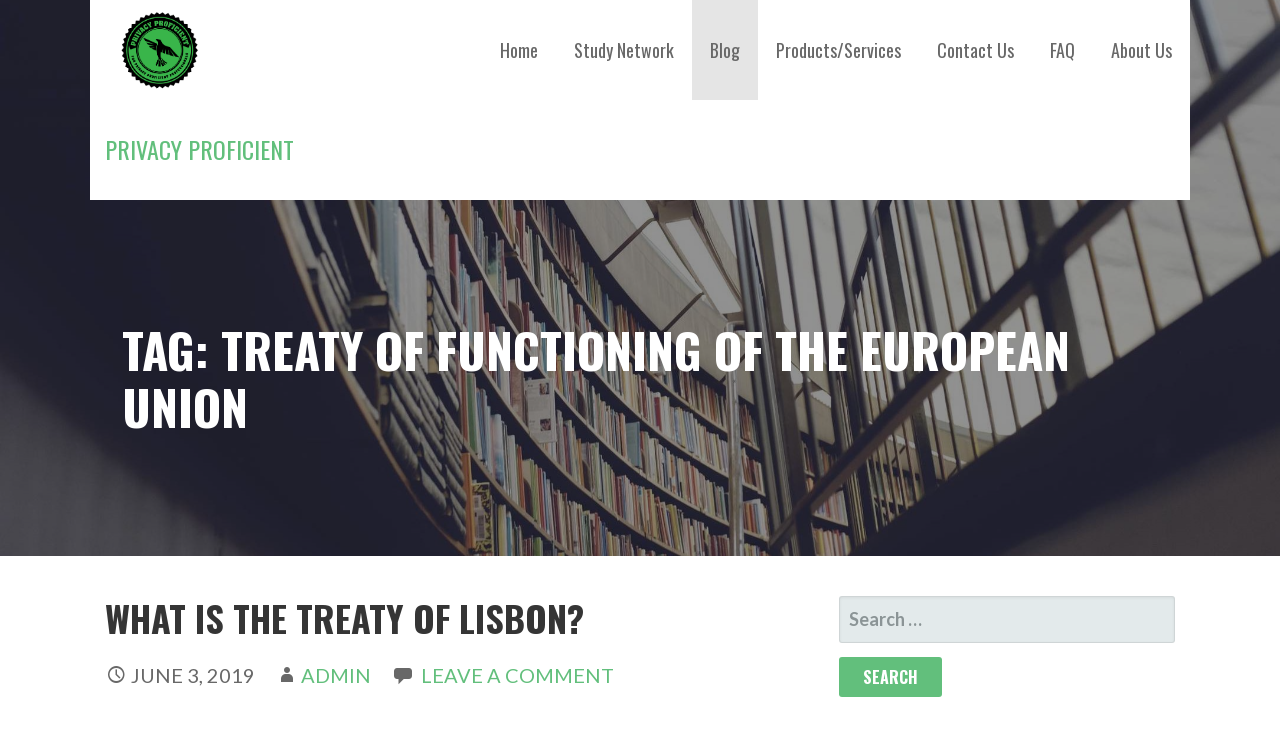

--- FILE ---
content_type: text/html; charset=UTF-8
request_url: https://privacyproficient.com/tag/treaty-of-functioning-of-the-european-union/
body_size: 7998
content:
<!DOCTYPE html>

<html lang="en">

<head>

	<meta charset="UTF-8">

	<meta name="viewport" content="width=device-width, initial-scale=1">

	<link rel="profile" href="http://gmpg.org/xfn/11">

	<link rel="pingback" href="https://privacyproficient.com/xmlrpc.php">

					<script type="text/javascript"
						id="Cookiebot"
						src="https://consent.cookiebot.com/uc.js"
						data-cbid="cc21c2ff-0957-4865-8545-34c21621511d"
																																					async										></script>
				<meta name='robots' content='index, follow, max-image-preview:large, max-snippet:-1, max-video-preview:-1' />

	<!-- This site is optimized with the Yoast SEO plugin v17.8 - https://yoast.com/wordpress/plugins/seo/ -->
	<title>Treaty of Functioning of the European Union Archives - Privacy Proficient</title>
	<link rel="canonical" href="https://privacyproficient.com/tag/treaty-of-functioning-of-the-european-union/" />
	<meta property="og:locale" content="en_US" />
	<meta property="og:type" content="article" />
	<meta property="og:title" content="Treaty of Functioning of the European Union Archives - Privacy Proficient" />
	<meta property="og:url" content="https://privacyproficient.com/tag/treaty-of-functioning-of-the-european-union/" />
	<meta property="og:site_name" content="Privacy Proficient" />
	<meta name="twitter:card" content="summary_large_image" />
	<meta name="twitter:site" content="@Privacycient" />
	<script type="application/ld+json" class="yoast-schema-graph">{"@context":"https://schema.org","@graph":[{"@type":"Organization","@id":"https://privacyproficient.com/#organization","name":"Privacy Proficient LLC","url":"https://privacyproficient.com/","sameAs":["https://www.facebook.com/PrivacyProficient","https://www.instagram.com/privacyproficient/","https://www.linkedin.com/company/privacyproficient","https://www.youtube.com/channel/UC3zI-YsJtWCm1nHZZa4L4wQ","https://twitter.com/Privacycient"],"logo":{"@type":"ImageObject","@id":"https://privacyproficient.com/#logo","inLanguage":"en","url":"https://privacyproficient.com/wp-content/uploads/2019/04/privacyy.png","contentUrl":"https://privacyproficient.com/wp-content/uploads/2019/04/privacyy.png","width":2000,"height":1167,"caption":"Privacy Proficient LLC"},"image":{"@id":"https://privacyproficient.com/#logo"}},{"@type":"WebSite","@id":"https://privacyproficient.com/#website","url":"https://privacyproficient.com/","name":"Privacy Proficient","description":"For Privacy Proficient Professionals","publisher":{"@id":"https://privacyproficient.com/#organization"},"potentialAction":[{"@type":"SearchAction","target":{"@type":"EntryPoint","urlTemplate":"https://privacyproficient.com/?s={search_term_string}"},"query-input":"required name=search_term_string"}],"inLanguage":"en"},{"@type":"CollectionPage","@id":"https://privacyproficient.com/tag/treaty-of-functioning-of-the-european-union/#webpage","url":"https://privacyproficient.com/tag/treaty-of-functioning-of-the-european-union/","name":"Treaty of Functioning of the European Union Archives - Privacy Proficient","isPartOf":{"@id":"https://privacyproficient.com/#website"},"breadcrumb":{"@id":"https://privacyproficient.com/tag/treaty-of-functioning-of-the-european-union/#breadcrumb"},"inLanguage":"en","potentialAction":[{"@type":"ReadAction","target":["https://privacyproficient.com/tag/treaty-of-functioning-of-the-european-union/"]}]},{"@type":"BreadcrumbList","@id":"https://privacyproficient.com/tag/treaty-of-functioning-of-the-european-union/#breadcrumb","itemListElement":[{"@type":"ListItem","position":1,"name":"Home","item":"https://privacyproficient.com/"},{"@type":"ListItem","position":2,"name":"Treaty of Functioning of the European Union"}]}]}</script>
	<!-- / Yoast SEO plugin. -->


<link rel='dns-prefetch' href='//fonts.googleapis.com' />
<link rel='dns-prefetch' href='//s.w.org' />
<link rel="alternate" type="application/rss+xml" title="Privacy Proficient &raquo; Feed" href="https://privacyproficient.com/feed/" />
<link rel="alternate" type="application/rss+xml" title="Privacy Proficient &raquo; Comments Feed" href="https://privacyproficient.com/comments/feed/" />
<link rel="alternate" type="application/rss+xml" title="Privacy Proficient &raquo; Treaty of Functioning of the European Union Tag Feed" href="https://privacyproficient.com/tag/treaty-of-functioning-of-the-european-union/feed/" />
		<script type="text/javascript">
			window._wpemojiSettings = {"baseUrl":"https:\/\/s.w.org\/images\/core\/emoji\/13.1.0\/72x72\/","ext":".png","svgUrl":"https:\/\/s.w.org\/images\/core\/emoji\/13.1.0\/svg\/","svgExt":".svg","source":{"concatemoji":"https:\/\/privacyproficient.com\/wp-includes\/js\/wp-emoji-release.min.js?ver=5.8.12"}};
			!function(e,a,t){var n,r,o,i=a.createElement("canvas"),p=i.getContext&&i.getContext("2d");function s(e,t){var a=String.fromCharCode;p.clearRect(0,0,i.width,i.height),p.fillText(a.apply(this,e),0,0);e=i.toDataURL();return p.clearRect(0,0,i.width,i.height),p.fillText(a.apply(this,t),0,0),e===i.toDataURL()}function c(e){var t=a.createElement("script");t.src=e,t.defer=t.type="text/javascript",a.getElementsByTagName("head")[0].appendChild(t)}for(o=Array("flag","emoji"),t.supports={everything:!0,everythingExceptFlag:!0},r=0;r<o.length;r++)t.supports[o[r]]=function(e){if(!p||!p.fillText)return!1;switch(p.textBaseline="top",p.font="600 32px Arial",e){case"flag":return s([127987,65039,8205,9895,65039],[127987,65039,8203,9895,65039])?!1:!s([55356,56826,55356,56819],[55356,56826,8203,55356,56819])&&!s([55356,57332,56128,56423,56128,56418,56128,56421,56128,56430,56128,56423,56128,56447],[55356,57332,8203,56128,56423,8203,56128,56418,8203,56128,56421,8203,56128,56430,8203,56128,56423,8203,56128,56447]);case"emoji":return!s([10084,65039,8205,55357,56613],[10084,65039,8203,55357,56613])}return!1}(o[r]),t.supports.everything=t.supports.everything&&t.supports[o[r]],"flag"!==o[r]&&(t.supports.everythingExceptFlag=t.supports.everythingExceptFlag&&t.supports[o[r]]);t.supports.everythingExceptFlag=t.supports.everythingExceptFlag&&!t.supports.flag,t.DOMReady=!1,t.readyCallback=function(){t.DOMReady=!0},t.supports.everything||(n=function(){t.readyCallback()},a.addEventListener?(a.addEventListener("DOMContentLoaded",n,!1),e.addEventListener("load",n,!1)):(e.attachEvent("onload",n),a.attachEvent("onreadystatechange",function(){"complete"===a.readyState&&t.readyCallback()})),(n=t.source||{}).concatemoji?c(n.concatemoji):n.wpemoji&&n.twemoji&&(c(n.twemoji),c(n.wpemoji)))}(window,document,window._wpemojiSettings);
		</script>
		<style type="text/css">
img.wp-smiley,
img.emoji {
	display: inline !important;
	border: none !important;
	box-shadow: none !important;
	height: 1em !important;
	width: 1em !important;
	margin: 0 .07em !important;
	vertical-align: -0.1em !important;
	background: none !important;
	padding: 0 !important;
}
</style>
	<link rel='stylesheet' id='wp-block-library-css'  href='https://privacyproficient.com/wp-includes/css/dist/block-library/style.min.css?ver=5.8.12' type='text/css' media='all' />
<style id='wp-block-library-theme-inline-css' type='text/css'>
#start-resizable-editor-section{display:none}.wp-block-audio figcaption{color:#555;font-size:13px;text-align:center}.is-dark-theme .wp-block-audio figcaption{color:hsla(0,0%,100%,.65)}.wp-block-code{font-family:Menlo,Consolas,monaco,monospace;color:#1e1e1e;padding:.8em 1em;border:1px solid #ddd;border-radius:4px}.wp-block-embed figcaption{color:#555;font-size:13px;text-align:center}.is-dark-theme .wp-block-embed figcaption{color:hsla(0,0%,100%,.65)}.blocks-gallery-caption{color:#555;font-size:13px;text-align:center}.is-dark-theme .blocks-gallery-caption{color:hsla(0,0%,100%,.65)}.wp-block-image figcaption{color:#555;font-size:13px;text-align:center}.is-dark-theme .wp-block-image figcaption{color:hsla(0,0%,100%,.65)}.wp-block-pullquote{border-top:4px solid;border-bottom:4px solid;margin-bottom:1.75em;color:currentColor}.wp-block-pullquote__citation,.wp-block-pullquote cite,.wp-block-pullquote footer{color:currentColor;text-transform:uppercase;font-size:.8125em;font-style:normal}.wp-block-quote{border-left:.25em solid;margin:0 0 1.75em;padding-left:1em}.wp-block-quote cite,.wp-block-quote footer{color:currentColor;font-size:.8125em;position:relative;font-style:normal}.wp-block-quote.has-text-align-right{border-left:none;border-right:.25em solid;padding-left:0;padding-right:1em}.wp-block-quote.has-text-align-center{border:none;padding-left:0}.wp-block-quote.is-large,.wp-block-quote.is-style-large{border:none}.wp-block-search .wp-block-search__label{font-weight:700}.wp-block-group.has-background{padding:1.25em 2.375em;margin-top:0;margin-bottom:0}.wp-block-separator{border:none;border-bottom:2px solid;margin-left:auto;margin-right:auto;opacity:.4}.wp-block-separator:not(.is-style-wide):not(.is-style-dots){width:100px}.wp-block-separator.has-background:not(.is-style-dots){border-bottom:none;height:1px}.wp-block-separator.has-background:not(.is-style-wide):not(.is-style-dots){height:2px}.wp-block-table thead{border-bottom:3px solid}.wp-block-table tfoot{border-top:3px solid}.wp-block-table td,.wp-block-table th{padding:.5em;border:1px solid;word-break:normal}.wp-block-table figcaption{color:#555;font-size:13px;text-align:center}.is-dark-theme .wp-block-table figcaption{color:hsla(0,0%,100%,.65)}.wp-block-video figcaption{color:#555;font-size:13px;text-align:center}.is-dark-theme .wp-block-video figcaption{color:hsla(0,0%,100%,.65)}.wp-block-template-part.has-background{padding:1.25em 2.375em;margin-top:0;margin-bottom:0}#end-resizable-editor-section{display:none}
</style>
<link rel='stylesheet' id='font-awesome-css'  href='https://privacyproficient.com/wp-content/plugins/contact-widgets/assets/css/font-awesome.min.css?ver=4.7.0' type='text/css' media='all' />
<link rel='stylesheet' id='stripe-handler-ng-style-css'  href='https://privacyproficient.com/wp-content/plugins/stripe-payments/public/assets/css/public.css?ver=2.0.52' type='text/css' media='all' />
<link rel='stylesheet' id='dlm-frontend-css'  href='https://privacyproficient.com/wp-content/plugins/download-monitor/assets/css/frontend.css?ver=5.8.12' type='text/css' media='all' />
<link rel='stylesheet' id='stout-css'  href='https://privacyproficient.com/wp-content/themes/stout/style.css?ver=1.1.4' type='text/css' media='all' />
<style id='stout-inline-css' type='text/css'>
.hero{background-image:url(https://privacyproficient.com/wp-content/uploads/2019/04/qtq50-AKxIGP-2168x1300.jpeg);}
.site-title a,.site-title a:visited{color:#62bf7c;}.site-title a:hover,.site-title a:visited:hover{color:rgba(98, 191, 124, 0.8);}
.site-description{color:#686868;}
.hero,.hero .widget h1,.hero .widget h2,.hero .widget h3,.hero .widget h4,.hero .widget h5,.hero .widget h6,.hero .widget p,.hero .widget blockquote,.hero .widget cite,.hero .widget table,.hero .widget ul,.hero .widget ol,.hero .widget li,.hero .widget dd,.hero .widget dt,.hero .widget address,.hero .widget code,.hero .widget pre,.hero .widget .widget-title,.hero .page-header h1{color:#ffffff;}
.main-navigation ul li a,.main-navigation ul li a:visited,.main-navigation ul li a:hover,.main-navigation ul li a:focus,.main-navigation ul li a:visited:hover{color:#686868;}.main-navigation .sub-menu .menu-item-has-children > a::after{border-right-color:#686868;border-left-color:#686868;}.menu-toggle div{background-color:#686868;}.main-navigation ul li a:hover,.main-navigation ul li a:focus{color:rgba(104, 104, 104, 0.8);}
h1,h2,h3,h4,h5,h6,label,legend,table th,dl dt,.entry-title,.entry-title a,.entry-title a:visited,.widget-title{color:#353535;}.entry-title a:hover,.entry-title a:visited:hover,.entry-title a:focus,.entry-title a:visited:focus,.entry-title a:active,.entry-title a:visited:active{color:rgba(53, 53, 53, 0.8);}
body,input,select,textarea,input[type="text"]:focus,input[type="email"]:focus,input[type="url"]:focus,input[type="password"]:focus,input[type="search"]:focus,input[type="number"]:focus,input[type="tel"]:focus,input[type="range"]:focus,input[type="date"]:focus,input[type="month"]:focus,input[type="week"]:focus,input[type="time"]:focus,input[type="datetime"]:focus,input[type="datetime-local"]:focus,input[type="color"]:focus,textarea:focus,.navigation.pagination .paging-nav-text{color:#252525;}.fl-callout-text,.fl-rich-text{color:#252525;}hr{background-color:rgba(37, 37, 37, 0.1);border-color:rgba(37, 37, 37, 0.1);}input[type="text"],input[type="email"],input[type="url"],input[type="password"],input[type="search"],input[type="number"],input[type="tel"],input[type="range"],input[type="date"],input[type="month"],input[type="week"],input[type="time"],input[type="datetime"],input[type="datetime-local"],input[type="color"],textarea,.select2-container .select2-choice{color:rgba(37, 37, 37, 0.5);border-color:rgba(37, 37, 37, 0.1);}select,fieldset,blockquote,pre,code,abbr,acronym,.hentry table th,.hentry table td{border-color:rgba(37, 37, 37, 0.1);}.hentry table tr:hover td{background-color:rgba(37, 37, 37, 0.05);}
blockquote,.entry-meta,.entry-footer,.comment-meta .says,.logged-in-as,.wp-block-coblocks-author__heading{color:#686868;}
.site-footer .widget-title,.site-footer h1,.site-footer h2,.site-footer h3,.site-footer h4,.site-footer h5,.site-footer h6{color:#ffffff;}
.site-footer .widget,.site-footer .widget form label{color:#ffffff;}
.footer-menu ul li a,.footer-menu ul li a:visited{color:#252525;}.site-info-wrapper .social-menu a{background-color:#252525;}.footer-menu ul li a,.footer-menu ul li a:visited{color:#252525;}.site-info-wrapper .social-menu a,.site-info-wrapper .social-menu a:visited{background-color:#252525;}.footer-menu ul li a:hover,.footer-menu ul li a:visited:hover{color:rgba(37, 37, 37, 0.8);}.footer-menu ul li a:hover,.footer-menu ul li a:visited:hover{color:rgba(37, 37, 37, 0.8);}
.site-info-wrapper .site-info-text{color:#686868;}
a,a:visited,.entry-title a:hover,.entry-title a:visited:hover{color:#62bf7c;}.navigation.pagination .nav-links .page-numbers.current,.social-menu a:hover{background-color:#62bf7c;}a:hover,a:visited:hover,a:focus,a:visited:focus,a:active,a:visited:active{color:rgba(98, 191, 124, 0.8);}.comment-list li.bypostauthor{border-color:rgba(98, 191, 124, 0.2);}
button,a.button,a.button:visited,input[type="button"],input[type="reset"],input[type="submit"],.wp-block-button__link,.site-info-wrapper .social-menu a:hover{background-color:#62bf7c;border-color:#62bf7c;}a.fl-button,a.fl-button:visited,.content-area .fl-builder-content a.fl-button,.content-area .fl-builder-content a.fl-button:visited{background-color:#62bf7c;border-color:#62bf7c;}button:hover,button:active,button:focus,a.button:hover,a.button:active,a.button:focus,a.button:visited:hover,a.button:visited:active,a.button:visited:focus,input[type="button"]:hover,input[type="button"]:active,input[type="button"]:focus,input[type="reset"]:hover,input[type="reset"]:active,input[type="reset"]:focus,input[type="submit"]:hover,input[type="submit"]:active,input[type="submit"]:focus{background-color:rgba(98, 191, 124, 0.8);border-color:rgba(98, 191, 124, 0.8);}a.fl-button:hover,a.fl-button:active,a.fl-button:focus,a.fl-button:visited:hover,a.fl-button:visited:active,a.fl-button:visited:focus,.content-area .fl-builder-content a.fl-button:hover,.content-area .fl-builder-content a.fl-button:active,.content-area .fl-builder-content a.fl-button:focus,.content-area .fl-builder-content a.fl-button:visited:hover,.content-area .fl-builder-content a.fl-button:visited:active,.content-area .fl-builder-content a.fl-button:visited:focus{background-color:rgba(98, 191, 124, 0.8);border-color:rgba(98, 191, 124, 0.8);}
button,button:hover,button:active,button:focus,a.button,a.button:hover,a.button:active,a.button:focus,a.button:visited,a.button:visited:hover,a.button:visited:active,a.button:visited:focus,input[type="button"],input[type="button"]:hover,input[type="button"]:active,input[type="button"]:focus,input[type="reset"],input[type="reset"]:hover,input[type="reset"]:active,input[type="reset"]:focus,input[type="submit"],input[type="submit"]:hover,input[type="submit"]:active,input[type="submit"]:focus,.wp-block-button__link{color:#ffffff;}a.fl-button
				a.fl-button:hover,a.fl-button:active,a.fl-button:focus,a.fl-button:visited,a.fl-button:visited:hover,a.fl-button:visited:active,a.fl-button:visited:focus,.content-area .fl-builder-content a.fl-button,.content-area .fl-builder-content a.fl-button *,.content-area .fl-builder-content a.fl-button:visited,.content-area .fl-builder-content a.fl-button:visited *{color:#ffffff;}
body{background-color:#ffffff;}.navigation.pagination .nav-links .page-numbers.current{color:#ffffff;}
.hero{background-color:#252525;}.hero{-webkit-box-shadow:inset 0 0 0 9999em;-moz-box-shadow:inset 0 0 0 9999em;box-shadow:inset 0 0 0 9999em;color:rgba(37, 37, 37, 0.50);}
.main-navigation-container,.main-navigation.open,.main-navigation ul ul,.main-navigation .sub-menu{background-color:#ffffff;}.site-header-wrapper{background-color:#ffffff;}
.site-footer{background-color:#4e4e4e;}
.site-info-wrapper{background-color:#ffffff;}.site-info-wrapper .social-menu a,.site-info-wrapper .social-menu a:visited,.site-info-wrapper .social-menu a:hover,.site-info-wrapper .social-menu a:visited:hover{color:#ffffff;}
.has-primary-color{color:#03263B;}.has-primary-background-color{background-color:#03263B;}
.has-secondary-color{color:#0b3954;}.has-secondary-background-color{background-color:#0b3954;}
.has-tertiary-color{color:#bddae6;}.has-tertiary-background-color{background-color:#bddae6;}
.has-quaternary-color{color:#ff6663;}.has-quaternary-background-color{background-color:#ff6663;}
.has-quinary-color{color:#ffffff;}.has-quinary-background-color{background-color:#ffffff;}
</style>
<link rel='stylesheet' id='wpcw-css'  href='https://privacyproficient.com/wp-content/plugins/contact-widgets/assets/css/style.min.css?ver=1.0.1' type='text/css' media='all' />
<link rel='stylesheet' id='gem-base-css'  href='https://privacyproficient.com/wp-content/plugins/godaddy-email-marketing-sign-up-forms/css/gem.min.css?ver=1.4.3' type='text/css' media='all' />
<link rel='stylesheet' id='stout-fonts-css'  href='https://fonts.googleapis.com/css?family=Oswald%3A300%2C400%2C700%7CLato%3A300%2C400%2C700&#038;subset=latin&#038;ver=1.8.9' type='text/css' media='all' />
<style id='stout-fonts-inline-css' type='text/css'>
.site-title{font-family:"Oswald", sans-serif;}
.main-navigation ul li a,.main-navigation ul li a:visited,button,a.button,a.fl-button,input[type="button"],input[type="reset"],input[type="submit"]{font-family:"Oswald", sans-serif;}
h1,h2,h3,h4,h5,h6,label,legend,table th,dl dt,.entry-title,.widget-title{font-family:"Oswald", sans-serif;}
body,p,ol li,ul li,dl dd,.fl-callout-text{font-family:"Lato", sans-serif;}
blockquote,.entry-meta,.entry-footer,.comment-list li .comment-meta .says,.comment-list li .comment-metadata,.comment-reply-link,#respond .logged-in-as{font-family:"Lato", sans-serif;}
</style>
<script type='text/javascript' src='https://privacyproficient.com/wp-includes/js/jquery/jquery.min.js?ver=3.6.0' id='jquery-core-js'></script>
<script type='text/javascript' src='https://privacyproficient.com/wp-includes/js/jquery/jquery-migrate.min.js?ver=3.3.2' id='jquery-migrate-js'></script>
<link rel="https://api.w.org/" href="https://privacyproficient.com/wp-json/" /><link rel="alternate" type="application/json" href="https://privacyproficient.com/wp-json/wp/v2/tags/245" /><link rel="EditURI" type="application/rsd+xml" title="RSD" href="https://privacyproficient.com/xmlrpc.php?rsd" />
<link rel="wlwmanifest" type="application/wlwmanifest+xml" href="https://privacyproficient.com/wp-includes/wlwmanifest.xml" /> 
<meta name="generator" content="WordPress 5.8.12" />

<script src='https://www.paypalobjects.com/js/external/dg.js' type='text/javascript'></script>

<!-- Analytics by WP-Statistics v13.1.3 - https://wp-statistics.com/ -->
<style type="text/css">.recentcomments a{display:inline !important;padding:0 !important;margin:0 !important;}</style><link rel="canonical" href="https://privacyproficient.com/tag/treaty-of-functioning-of-the-european-union/" />
<meta property="og:title" content="Treaty of Functioning of the European Union &#8211; Privacy Proficient">
<meta property="og:type" content="website">
<meta property="og:url" content="https://privacyproficient.com/tag/treaty-of-functioning-of-the-european-union/">
<meta property="og:locale" content="en">
<meta property="og:site_name" content="Privacy Proficient">
<meta name="twitter:card" content="summary_large_image">
<style type='text/css'>
.site-title a,.site-title a:visited{color:62bf7c;}
</style><link rel="icon" href="https://privacyproficient.com/wp-content/uploads/2019/04/cropped-privacyy-1-32x32.png" sizes="32x32" />
<link rel="icon" href="https://privacyproficient.com/wp-content/uploads/2019/04/cropped-privacyy-1-192x192.png" sizes="192x192" />
<link rel="apple-touch-icon" href="https://privacyproficient.com/wp-content/uploads/2019/04/cropped-privacyy-1-180x180.png" />
<meta name="msapplication-TileImage" content="https://privacyproficient.com/wp-content/uploads/2019/04/cropped-privacyy-1-270x270.png" />

</head>

<body class="archive tag tag-treaty-of-functioning-of-the-european-union tag-245 wp-custom-logo custom-header-image layout-two-column-default">

	
	<div id="page" class="hfeed site">

		<a class="skip-link screen-reader-text" href="#content">Skip to content</a>

		
		<header id="masthead" class="site-header" role="banner">

			
			<div class="site-header-wrapper">

				
<div class="site-title-wrapper">

	<a href="https://privacyproficient.com/" class="custom-logo-link" rel="home"><img width="956" height="945" src="https://privacyproficient.com/wp-content/uploads/2019/04/cropped-privacyy.png" class="custom-logo" alt="Privacy Proficient" srcset="https://privacyproficient.com/wp-content/uploads/2019/04/cropped-privacyy.png 956w, https://privacyproficient.com/wp-content/uploads/2019/04/cropped-privacyy-300x297.png 300w, https://privacyproficient.com/wp-content/uploads/2019/04/cropped-privacyy-768x759.png 768w" sizes="(max-width: 956px) 100vw, 956px" /></a>
	<div class="site-title"><a href="https://privacyproficient.com/" rel="home">Privacy Proficient</a></div>
	<div class="site-description">For Privacy Proficient Professionals</div>
</div><!-- .site-title-wrapper -->

<div class="main-navigation-container">

	
<div class="menu-toggle" id="menu-toggle" role="button" tabindex="0"
	>
	<div></div>
	<div></div>
	<div></div>
</div><!-- #menu-toggle -->

	<nav id="site-navigation" class="main-navigation">

		<div class="menu-primary-menu-container"><ul id="menu-primary-menu" class="menu"><li id="menu-item-170" class="menu-item menu-item-type-post_type menu-item-object-page menu-item-home menu-item-170"><a href="https://privacyproficient.com/">Home</a></li>
<li id="menu-item-476" class="menu-item menu-item-type-post_type menu-item-object-page menu-item-476"><a href="https://privacyproficient.com/privacy-proficient-study-network/">Study Network</a></li>
<li id="menu-item-166" class="menu-item menu-item-type-post_type menu-item-object-page current_page_parent menu-item-166"><a href="https://privacyproficient.com/blog/">Blog</a></li>
<li id="menu-item-169" class="menu-item menu-item-type-post_type menu-item-object-page menu-item-169"><a href="https://privacyproficient.com/services/">Products/Services</a></li>
<li id="menu-item-171" class="menu-item menu-item-type-post_type menu-item-object-page menu-item-171"><a href="https://privacyproficient.com/contact/">Contact Us</a></li>
<li id="menu-item-237" class="menu-item menu-item-type-post_type menu-item-object-page menu-item-237"><a href="https://privacyproficient.com/faq/">FAQ</a></li>
<li id="menu-item-172" class="menu-item menu-item-type-post_type menu-item-object-page menu-item-172"><a href="https://privacyproficient.com/about/">About Us</a></li>
</ul></div>
	</nav><!-- #site-navigation -->

	
</div>

			</div><!-- .site-header-wrapper -->

			
		</header><!-- #masthead -->

		
<div class="hero">

	
	<div class="hero-inner">

		
<div class="page-title-container">

	<header class="page-header">

		<h1 class="page-title">Tag: Treaty of Functioning of the European Union</h1>
	</header><!-- .entry-header -->

</div><!-- .page-title-container -->

	</div>

</div>

		<div id="content" class="site-content">

<section id="primary" class="content-area">

	<main id="main" class="site-main" role="main">

	
<article id="post-749" class="post-749 post type-post status-publish format-standard hentry category-eu-privacy-law category-gdpr tag-charter-of-fundamental-rights tag-cipp-e tag-council-of-the-european-union tag-court-of-auditors tag-court-of-justice tag-eu tag-european-central-bank tag-european-commission tag-european-council tag-european-parliament tag-european-union tag-personal-data tag-privacy tag-reform-treaty tag-tfeu tag-treaty-of-functioning-of-the-european-union tag-treaty-of-lisbon tag-treaty-of-maastricht tag-treaty-of-rome">

	
	
		
	
	
<header class="entry-header">

	<div class="entry-header-row">

		<div class="entry-header-column">

			
			
				<h2 class="entry-title"><a href="https://privacyproficient.com/what-is-the-treaty-of-lisbon/">What is the Treaty of Lisbon?</a></h2>

			
			
		</div><!-- .entry-header-column -->

	</div><!-- .entry-header-row -->

</header><!-- .entry-header -->

	
<div class="entry-meta">

	
		<span class="posted-date">June 3, 2019</span>

	
	<span class="posted-author"><a href="https://privacyproficient.com/author/admin/" title="Posts by admin" rel="author">admin</a></span>

	
		<span class="comments-number">

			<a href="https://privacyproficient.com/what-is-the-treaty-of-lisbon/#respond" class="comments-link" >Leave a comment</a>
		</span>

	
</div><!-- .entry-meta -->

	
		
<div class="entry-summary">

	<p>What is the Treaty of Lisbon? The Treaty of Lisbon, also known as the Reform Treaty, is an international agreement&hellip;</p>

	<p><a class="button" href="https://privacyproficient.com/what-is-the-treaty-of-lisbon/" aria-label="Continue reading What is the Treaty of Lisbon?">Continue Reading &rarr;</a></p>

</div><!-- .entry-summary -->

	
	
<footer class="entry-footer">

	<div class="entry-footer-right">

		
	</div>

	
		
		
			<span class="cat-links">

				Posted in: <a href="https://privacyproficient.com/category/eu-privacy-law/" rel="category tag">EU Privacy Law</a>, <a href="https://privacyproficient.com/category/gdpr/" rel="category tag">GDPR</a>
			</span>

		
		
		
			<span class="tags-links">

				Filed under: <a href="https://privacyproficient.com/tag/charter-of-fundamental-rights/" rel="tag">Charter of Fundamental Rights</a>, <a href="https://privacyproficient.com/tag/cipp-e/" rel="tag">CIPP/E</a>, <a href="https://privacyproficient.com/tag/council-of-the-european-union/" rel="tag">Council of the European Union</a>, <a href="https://privacyproficient.com/tag/court-of-auditors/" rel="tag">Court of Auditors</a>, <a href="https://privacyproficient.com/tag/court-of-justice/" rel="tag">Court of Justice</a>, <a href="https://privacyproficient.com/tag/eu/" rel="tag">EU</a>, <a href="https://privacyproficient.com/tag/european-central-bank/" rel="tag">European Central Bank</a>, <a href="https://privacyproficient.com/tag/european-commission/" rel="tag">European Commission</a>, <a href="https://privacyproficient.com/tag/european-council/" rel="tag">European Council</a>, <a href="https://privacyproficient.com/tag/european-parliament/" rel="tag">European Parliament</a>, <a href="https://privacyproficient.com/tag/european-union/" rel="tag">European Union</a>, <a href="https://privacyproficient.com/tag/personal-data/" rel="tag">Personal Data</a>, <a href="https://privacyproficient.com/tag/privacy/" rel="tag">Privacy</a>, <a href="https://privacyproficient.com/tag/reform-treaty/" rel="tag">Reform Treaty</a>, <a href="https://privacyproficient.com/tag/tfeu/" rel="tag">TFEU</a>, <a href="https://privacyproficient.com/tag/treaty-of-functioning-of-the-european-union/" rel="tag">Treaty of Functioning of the European Union</a>, <a href="https://privacyproficient.com/tag/treaty-of-lisbon/" rel="tag">Treaty of Lisbon</a>, <a href="https://privacyproficient.com/tag/treaty-of-maastricht/" rel="tag">Treaty of Maastricht</a>, <a href="https://privacyproficient.com/tag/treaty-of-rome/" rel="tag">Treaty of Rome</a>
			</span>

		
	
</footer><!-- .entry-footer -->

	
</article><!-- #post-## -->

	</main><!-- #main -->

</section><!-- #primary -->


<div id="secondary" class="widget-area" role="complementary">

	<aside id="search-2" class="widget widget_search"><form role="search" method="get" class="search-form" action="https://privacyproficient.com/">
				<label>
					<span class="screen-reader-text">Search for:</span>
					<input type="search" class="search-field" placeholder="Search &hellip;" value="" name="s" />
				</label>
				<input type="submit" class="search-submit" value="Search" />
			</form></aside>
		<aside id="recent-posts-2" class="widget widget_recent_entries">
		<h4 class="widget-title">Recent Posts</h4>
		<ul>
											<li>
					<a href="https://privacyproficient.com/can-a-ciso-be-a-dpo/">Can a CISO be a DPO?</a>
									</li>
											<li>
					<a href="https://privacyproficient.com/gps-contact-tracing-for-covid-19/">GPS Contact Tracing for COVID-19</a>
									</li>
											<li>
					<a href="https://privacyproficient.com/wi-fi-contact-tracing-for-covid-19/">Wi-Fi Contact Tracing for COVID-19</a>
									</li>
					</ul>

		</aside><aside id="recent-comments-2" class="widget widget_recent_comments"><h4 class="widget-title">Recent Comments</h4><ul id="recentcomments"></ul></aside><aside id="archives-2" class="widget widget_archive"><h4 class="widget-title">Archives</h4>
			<ul>
					<li><a href='https://privacyproficient.com/2020/05/'>May 2020</a></li>
	<li><a href='https://privacyproficient.com/2020/04/'>April 2020</a></li>
	<li><a href='https://privacyproficient.com/2020/02/'>February 2020</a></li>
	<li><a href='https://privacyproficient.com/2020/01/'>January 2020</a></li>
	<li><a href='https://privacyproficient.com/2019/12/'>December 2019</a></li>
	<li><a href='https://privacyproficient.com/2019/11/'>November 2019</a></li>
	<li><a href='https://privacyproficient.com/2019/10/'>October 2019</a></li>
	<li><a href='https://privacyproficient.com/2019/09/'>September 2019</a></li>
	<li><a href='https://privacyproficient.com/2019/08/'>August 2019</a></li>
	<li><a href='https://privacyproficient.com/2019/07/'>July 2019</a></li>
	<li><a href='https://privacyproficient.com/2019/06/'>June 2019</a></li>
	<li><a href='https://privacyproficient.com/2019/05/'>May 2019</a></li>
	<li><a href='https://privacyproficient.com/2019/04/'>April 2019</a></li>
			</ul>

			</aside>
</div><!-- #secondary -->

		</div><!-- #content -->

		
		<footer id="colophon" class="site-footer">

			<div class="site-footer-inner">

					<div class="footer-widget-area columns-3">

	
		<div class="footer-widget">

			<aside id="wpcw_social-4" class="widget wpcw-widgets wpcw-widget-social"><h4 class="widget-title">Follow Us</h4><ul><li class="no-label"><a href="https://www.instagram.com/privacyproficient/" target="_blank" title="Visit Privacy Proficient on Instagram"><span class="fa fa-2x fa-instagram"></span></a></li><li class="no-label"><a href="https://www.linkedin.com/company/privacyproficient/" target="_blank" title="Visit Privacy Proficient on LinkedIn"><span class="fa fa-2x fa-linkedin"></span></a></li><li class="no-label"><a href="https://twitter.com/Privacycient" target="_blank" title="Visit Privacy Proficient on Twitter"><span class="fa fa-2x fa-twitter"></span></a></li><li class="no-label"><a href="https://www.facebook.com/PrivacyProficient" target="_blank" title="Visit Privacy Proficient on Facebook"><span class="fa fa-2x fa-facebook"></span></a></li></ul></aside>
		</div>

	
		<div class="footer-widget">

			<aside id="wpcw_contact-4" class="widget wpcw-widgets wpcw-widget-contact"><h4 class="widget-title">Contact Us</h4><ul><li class="has-label"><strong>Email</strong><br><div><a href="mailto:i&#110;&#102;&#111;&#64;&#112;&#114;&#105;v&#97;cy&#112;&#114;&#111;fic&#105;en&#116;&#46;c&#111;m">i&#110;&#102;&#111;&#64;&#112;&#114;&#105;v&#97;cy&#112;&#114;&#111;fic&#105;en&#116;&#46;c&#111;m</a></div></li></ul></aside>
		</div>

	
		<div class="footer-widget">

			<aside id="nav_menu-3" class="widget widget_nav_menu"><div class="menu-footer-menu-container"><ul id="menu-footer-menu" class="menu"><li id="menu-item-984" class="menu-item menu-item-type-post_type menu-item-object-page menu-item-privacy-policy menu-item-984"><a href="https://privacyproficient.com/privacy-notice/">Privacy Notice</a></li>
<li id="menu-item-683" class="menu-item menu-item-type-post_type menu-item-object-page menu-item-683"><a href="https://privacyproficient.com/terms-of-service/">Terms of Service</a></li>
<li id="menu-item-684" class="menu-item menu-item-type-post_type menu-item-object-page menu-item-684"><a href="https://privacyproficient.com/cookie-policy/">Cookie Policy</a></li>
</ul></div></aside>
		</div>

	
	</div>
	
			</div><!-- .site-footer-inner -->

		</footer><!-- #colophon -->

		
<div class="site-info-wrapper">

	<div class="site-info">

		<div class="site-info-inner">

			
<nav class="footer-menu">

	<div class="menu-footer-menu-container"><ul id="menu-footer-menu-1" class="menu"><li class="menu-item menu-item-type-post_type menu-item-object-page menu-item-privacy-policy menu-item-984"><a href="https://privacyproficient.com/privacy-notice/">Privacy Notice</a></li>
<li class="menu-item menu-item-type-post_type menu-item-object-page menu-item-683"><a href="https://privacyproficient.com/terms-of-service/">Terms of Service</a></li>
<li class="menu-item menu-item-type-post_type menu-item-object-page menu-item-684"><a href="https://privacyproficient.com/cookie-policy/">Cookie Policy</a></li>
</ul></div>
</nav><!-- .footer-menu -->
<a class="privacy-policy-link" href="https://privacyproficient.com/privacy-notice/">Privacy Notice</a>
<div class="site-info-text">

	Copyright &copy; 2026 Privacy Proficient &mdash; Stout WordPress theme by <a href="https://www.godaddy.com/" rel="author nofollow">GoDaddy</a>
</div>

		</div><!-- .site-info-inner -->

	</div><!-- .site-info -->

</div><!-- .site-info-wrapper -->

	</div><!-- #page -->

	<script type='application/ld+json'>{"@context":"https://schema.org","@graph":[{"@type":"WebSite","@id":"https://privacyproficient.com/#website","url":"https://privacyproficient.com/","name":"Privacy Proficient","potentialAction":{"@id":"https://privacyproficient.com/tag/treaty-of-functioning-of-the-european-union#searchaction"},"publisher":{"@id":"https://privacyproficient.com/#organization"}},{"@type":"SearchAction","@id":"https://privacyproficient.com/tag/treaty-of-functioning-of-the-european-union#searchaction","target":"https://privacyproficient.com/?s={search_term_string}","query-input":"required name=search_term_string"},{"@type":"BreadcrumbList","@id":"https://privacyproficient.com/tag/treaty-of-functioning-of-the-european-union#breadcrumbs","itemListElement":[{"@type":"ListItem","position":1,"name":"Home","item":"https://privacyproficient.com/"},{"@type":"ListItem","position":2,"name":"Blog","item":"https://privacyproficient.com/blog/"}]},{"@type":"CollectionPage","@id":"https://privacyproficient.com/tag/treaty-of-functioning-of-the-european-union#webpage","url":"https://privacyproficient.com/tag/treaty-of-functioning-of-the-european-union","inLanguage":"en","name":"Treaty of Functioning of the European Union &#8211; Privacy Proficient","isPartOf":{"@id":"https://privacyproficient.com/#website"},"breadcrumb":{"@id":"https://privacyproficient.com/tag/treaty-of-functioning-of-the-european-union#breadcrumbs"}},{"@type":"Organization","@id":"https://privacyproficient.com/#organization","url":"https://privacyproficient.com/","name":"Privacy Proficient","logo":{"@id":"https://privacyproficient.com/tag/treaty-of-functioning-of-the-european-union#logo"},"image":{"@id":"https://privacyproficient.com/tag/treaty-of-functioning-of-the-european-union#logo"}},{"@type":"ImageObject","@id":"https://privacyproficient.com/tag/treaty-of-functioning-of-the-european-union#logo","url":"https://privacyproficient.com/wp-content/uploads/2019/04/cropped-privacyy.png","width":956,"height":945}]}</script><script type='text/javascript' id='stripe-handler-ng-js-extra'>
/* <![CDATA[ */
var wpASPNG = {"iframeUrl":"https:\/\/privacyproficient.com\/asp-payment-box\/","ppSlug":"asp-payment-box","prefetch":"","ckey":"eb4160a0427d88456f75ff1074b95dcc"};
/* ]]> */
</script>
<script type='text/javascript' src='https://privacyproficient.com/wp-content/plugins/stripe-payments/public/assets/js/stripe-handler-ng.js?ver=2.0.52' id='stripe-handler-ng-js'></script>
<script type='text/javascript' src='https://privacyproficient.com/wp-content/themes/stout/assets/js/stout-hero.min.js?ver=1.8.9' id='stout-hero-js'></script>
<script type='text/javascript' src='https://privacyproficient.com/wp-content/themes/primer/assets/js/navigation.min.js?ver=1.8.9' id='primer-navigation-js'></script>
<script type='text/javascript' id='gem-main-js-extra'>
/* <![CDATA[ */
var GEM = {"thankyou":"Thank you for signing up!","thankyou_suppressed":"Thank you for signing up! Please check your email to confirm your subscription.","oops":"Oops! There was a problem. Please try again.","email":"Please enter a valid email address.","required":"%s is a required field."};
/* ]]> */
</script>
<script type='text/javascript' src='https://privacyproficient.com/wp-content/plugins/godaddy-email-marketing-sign-up-forms/js/gem.min.js?ver=1.4.3' id='gem-main-js'></script>
<script type='text/javascript' src='https://privacyproficient.com/wp-includes/js/wp-embed.min.js?ver=5.8.12' id='wp-embed-js'></script>
	<script>
	/* IE11 skip link focus fix */
	/(trident|msie)/i.test(navigator.userAgent)&&document.getElementById&&window.addEventListener&&window.addEventListener("hashchange",function(){var t,e=location.hash.substring(1);/^[A-z0-9_-]+$/.test(e)&&(t=document.getElementById(e))&&(/^(?:a|select|input|button|textarea)$/i.test(t.tagName)||(t.tabIndex=-1),t.focus())},!1);
	</script>
	
</body>

</html>


--- FILE ---
content_type: application/x-javascript; charset=utf-8
request_url: https://consent.cookiebot.com/cc21c2ff-0957-4865-8545-34c21621511d/cc.js?renew=false&referer=privacyproficient.com&dnt=false&init=false
body_size: 216
content:
if(console){var cookiedomainwarning='Error: The domain PRIVACYPROFICIENT.COM is not authorized to show the cookie banner for domain group ID cc21c2ff-0957-4865-8545-34c21621511d. Please add it to the domain group in the Cookiebot Manager to authorize the domain.';if(typeof console.warn === 'function'){console.warn(cookiedomainwarning)}else{console.log(cookiedomainwarning)}};